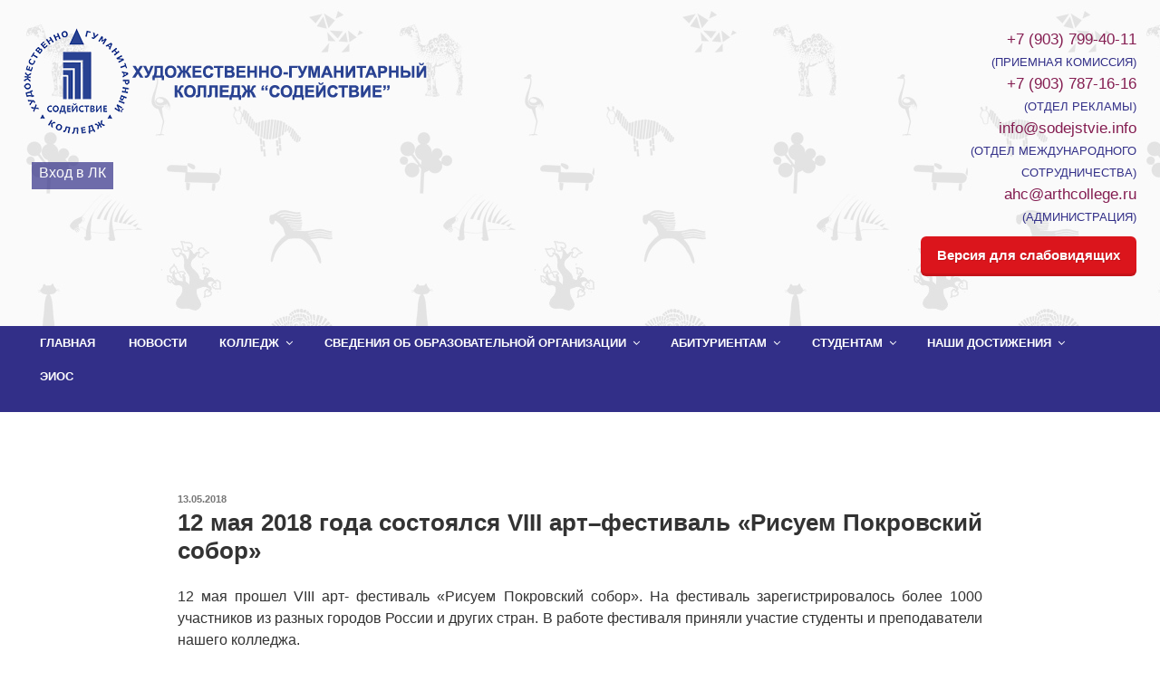

--- FILE ---
content_type: text/html; charset=utf-8
request_url: https://www.google.com/recaptcha/api2/anchor?ar=1&k=6LfmmcEUAAAAAOdhc6KccnYJlyFrcWkOxPaVt71k&co=aHR0cHM6Ly9hcnRoY29sbGVnZS5ydTo0NDM.&hl=en&v=N67nZn4AqZkNcbeMu4prBgzg&size=invisible&anchor-ms=20000&execute-ms=30000&cb=cfbfhofvqtk3
body_size: 48768
content:
<!DOCTYPE HTML><html dir="ltr" lang="en"><head><meta http-equiv="Content-Type" content="text/html; charset=UTF-8">
<meta http-equiv="X-UA-Compatible" content="IE=edge">
<title>reCAPTCHA</title>
<style type="text/css">
/* cyrillic-ext */
@font-face {
  font-family: 'Roboto';
  font-style: normal;
  font-weight: 400;
  font-stretch: 100%;
  src: url(//fonts.gstatic.com/s/roboto/v48/KFO7CnqEu92Fr1ME7kSn66aGLdTylUAMa3GUBHMdazTgWw.woff2) format('woff2');
  unicode-range: U+0460-052F, U+1C80-1C8A, U+20B4, U+2DE0-2DFF, U+A640-A69F, U+FE2E-FE2F;
}
/* cyrillic */
@font-face {
  font-family: 'Roboto';
  font-style: normal;
  font-weight: 400;
  font-stretch: 100%;
  src: url(//fonts.gstatic.com/s/roboto/v48/KFO7CnqEu92Fr1ME7kSn66aGLdTylUAMa3iUBHMdazTgWw.woff2) format('woff2');
  unicode-range: U+0301, U+0400-045F, U+0490-0491, U+04B0-04B1, U+2116;
}
/* greek-ext */
@font-face {
  font-family: 'Roboto';
  font-style: normal;
  font-weight: 400;
  font-stretch: 100%;
  src: url(//fonts.gstatic.com/s/roboto/v48/KFO7CnqEu92Fr1ME7kSn66aGLdTylUAMa3CUBHMdazTgWw.woff2) format('woff2');
  unicode-range: U+1F00-1FFF;
}
/* greek */
@font-face {
  font-family: 'Roboto';
  font-style: normal;
  font-weight: 400;
  font-stretch: 100%;
  src: url(//fonts.gstatic.com/s/roboto/v48/KFO7CnqEu92Fr1ME7kSn66aGLdTylUAMa3-UBHMdazTgWw.woff2) format('woff2');
  unicode-range: U+0370-0377, U+037A-037F, U+0384-038A, U+038C, U+038E-03A1, U+03A3-03FF;
}
/* math */
@font-face {
  font-family: 'Roboto';
  font-style: normal;
  font-weight: 400;
  font-stretch: 100%;
  src: url(//fonts.gstatic.com/s/roboto/v48/KFO7CnqEu92Fr1ME7kSn66aGLdTylUAMawCUBHMdazTgWw.woff2) format('woff2');
  unicode-range: U+0302-0303, U+0305, U+0307-0308, U+0310, U+0312, U+0315, U+031A, U+0326-0327, U+032C, U+032F-0330, U+0332-0333, U+0338, U+033A, U+0346, U+034D, U+0391-03A1, U+03A3-03A9, U+03B1-03C9, U+03D1, U+03D5-03D6, U+03F0-03F1, U+03F4-03F5, U+2016-2017, U+2034-2038, U+203C, U+2040, U+2043, U+2047, U+2050, U+2057, U+205F, U+2070-2071, U+2074-208E, U+2090-209C, U+20D0-20DC, U+20E1, U+20E5-20EF, U+2100-2112, U+2114-2115, U+2117-2121, U+2123-214F, U+2190, U+2192, U+2194-21AE, U+21B0-21E5, U+21F1-21F2, U+21F4-2211, U+2213-2214, U+2216-22FF, U+2308-230B, U+2310, U+2319, U+231C-2321, U+2336-237A, U+237C, U+2395, U+239B-23B7, U+23D0, U+23DC-23E1, U+2474-2475, U+25AF, U+25B3, U+25B7, U+25BD, U+25C1, U+25CA, U+25CC, U+25FB, U+266D-266F, U+27C0-27FF, U+2900-2AFF, U+2B0E-2B11, U+2B30-2B4C, U+2BFE, U+3030, U+FF5B, U+FF5D, U+1D400-1D7FF, U+1EE00-1EEFF;
}
/* symbols */
@font-face {
  font-family: 'Roboto';
  font-style: normal;
  font-weight: 400;
  font-stretch: 100%;
  src: url(//fonts.gstatic.com/s/roboto/v48/KFO7CnqEu92Fr1ME7kSn66aGLdTylUAMaxKUBHMdazTgWw.woff2) format('woff2');
  unicode-range: U+0001-000C, U+000E-001F, U+007F-009F, U+20DD-20E0, U+20E2-20E4, U+2150-218F, U+2190, U+2192, U+2194-2199, U+21AF, U+21E6-21F0, U+21F3, U+2218-2219, U+2299, U+22C4-22C6, U+2300-243F, U+2440-244A, U+2460-24FF, U+25A0-27BF, U+2800-28FF, U+2921-2922, U+2981, U+29BF, U+29EB, U+2B00-2BFF, U+4DC0-4DFF, U+FFF9-FFFB, U+10140-1018E, U+10190-1019C, U+101A0, U+101D0-101FD, U+102E0-102FB, U+10E60-10E7E, U+1D2C0-1D2D3, U+1D2E0-1D37F, U+1F000-1F0FF, U+1F100-1F1AD, U+1F1E6-1F1FF, U+1F30D-1F30F, U+1F315, U+1F31C, U+1F31E, U+1F320-1F32C, U+1F336, U+1F378, U+1F37D, U+1F382, U+1F393-1F39F, U+1F3A7-1F3A8, U+1F3AC-1F3AF, U+1F3C2, U+1F3C4-1F3C6, U+1F3CA-1F3CE, U+1F3D4-1F3E0, U+1F3ED, U+1F3F1-1F3F3, U+1F3F5-1F3F7, U+1F408, U+1F415, U+1F41F, U+1F426, U+1F43F, U+1F441-1F442, U+1F444, U+1F446-1F449, U+1F44C-1F44E, U+1F453, U+1F46A, U+1F47D, U+1F4A3, U+1F4B0, U+1F4B3, U+1F4B9, U+1F4BB, U+1F4BF, U+1F4C8-1F4CB, U+1F4D6, U+1F4DA, U+1F4DF, U+1F4E3-1F4E6, U+1F4EA-1F4ED, U+1F4F7, U+1F4F9-1F4FB, U+1F4FD-1F4FE, U+1F503, U+1F507-1F50B, U+1F50D, U+1F512-1F513, U+1F53E-1F54A, U+1F54F-1F5FA, U+1F610, U+1F650-1F67F, U+1F687, U+1F68D, U+1F691, U+1F694, U+1F698, U+1F6AD, U+1F6B2, U+1F6B9-1F6BA, U+1F6BC, U+1F6C6-1F6CF, U+1F6D3-1F6D7, U+1F6E0-1F6EA, U+1F6F0-1F6F3, U+1F6F7-1F6FC, U+1F700-1F7FF, U+1F800-1F80B, U+1F810-1F847, U+1F850-1F859, U+1F860-1F887, U+1F890-1F8AD, U+1F8B0-1F8BB, U+1F8C0-1F8C1, U+1F900-1F90B, U+1F93B, U+1F946, U+1F984, U+1F996, U+1F9E9, U+1FA00-1FA6F, U+1FA70-1FA7C, U+1FA80-1FA89, U+1FA8F-1FAC6, U+1FACE-1FADC, U+1FADF-1FAE9, U+1FAF0-1FAF8, U+1FB00-1FBFF;
}
/* vietnamese */
@font-face {
  font-family: 'Roboto';
  font-style: normal;
  font-weight: 400;
  font-stretch: 100%;
  src: url(//fonts.gstatic.com/s/roboto/v48/KFO7CnqEu92Fr1ME7kSn66aGLdTylUAMa3OUBHMdazTgWw.woff2) format('woff2');
  unicode-range: U+0102-0103, U+0110-0111, U+0128-0129, U+0168-0169, U+01A0-01A1, U+01AF-01B0, U+0300-0301, U+0303-0304, U+0308-0309, U+0323, U+0329, U+1EA0-1EF9, U+20AB;
}
/* latin-ext */
@font-face {
  font-family: 'Roboto';
  font-style: normal;
  font-weight: 400;
  font-stretch: 100%;
  src: url(//fonts.gstatic.com/s/roboto/v48/KFO7CnqEu92Fr1ME7kSn66aGLdTylUAMa3KUBHMdazTgWw.woff2) format('woff2');
  unicode-range: U+0100-02BA, U+02BD-02C5, U+02C7-02CC, U+02CE-02D7, U+02DD-02FF, U+0304, U+0308, U+0329, U+1D00-1DBF, U+1E00-1E9F, U+1EF2-1EFF, U+2020, U+20A0-20AB, U+20AD-20C0, U+2113, U+2C60-2C7F, U+A720-A7FF;
}
/* latin */
@font-face {
  font-family: 'Roboto';
  font-style: normal;
  font-weight: 400;
  font-stretch: 100%;
  src: url(//fonts.gstatic.com/s/roboto/v48/KFO7CnqEu92Fr1ME7kSn66aGLdTylUAMa3yUBHMdazQ.woff2) format('woff2');
  unicode-range: U+0000-00FF, U+0131, U+0152-0153, U+02BB-02BC, U+02C6, U+02DA, U+02DC, U+0304, U+0308, U+0329, U+2000-206F, U+20AC, U+2122, U+2191, U+2193, U+2212, U+2215, U+FEFF, U+FFFD;
}
/* cyrillic-ext */
@font-face {
  font-family: 'Roboto';
  font-style: normal;
  font-weight: 500;
  font-stretch: 100%;
  src: url(//fonts.gstatic.com/s/roboto/v48/KFO7CnqEu92Fr1ME7kSn66aGLdTylUAMa3GUBHMdazTgWw.woff2) format('woff2');
  unicode-range: U+0460-052F, U+1C80-1C8A, U+20B4, U+2DE0-2DFF, U+A640-A69F, U+FE2E-FE2F;
}
/* cyrillic */
@font-face {
  font-family: 'Roboto';
  font-style: normal;
  font-weight: 500;
  font-stretch: 100%;
  src: url(//fonts.gstatic.com/s/roboto/v48/KFO7CnqEu92Fr1ME7kSn66aGLdTylUAMa3iUBHMdazTgWw.woff2) format('woff2');
  unicode-range: U+0301, U+0400-045F, U+0490-0491, U+04B0-04B1, U+2116;
}
/* greek-ext */
@font-face {
  font-family: 'Roboto';
  font-style: normal;
  font-weight: 500;
  font-stretch: 100%;
  src: url(//fonts.gstatic.com/s/roboto/v48/KFO7CnqEu92Fr1ME7kSn66aGLdTylUAMa3CUBHMdazTgWw.woff2) format('woff2');
  unicode-range: U+1F00-1FFF;
}
/* greek */
@font-face {
  font-family: 'Roboto';
  font-style: normal;
  font-weight: 500;
  font-stretch: 100%;
  src: url(//fonts.gstatic.com/s/roboto/v48/KFO7CnqEu92Fr1ME7kSn66aGLdTylUAMa3-UBHMdazTgWw.woff2) format('woff2');
  unicode-range: U+0370-0377, U+037A-037F, U+0384-038A, U+038C, U+038E-03A1, U+03A3-03FF;
}
/* math */
@font-face {
  font-family: 'Roboto';
  font-style: normal;
  font-weight: 500;
  font-stretch: 100%;
  src: url(//fonts.gstatic.com/s/roboto/v48/KFO7CnqEu92Fr1ME7kSn66aGLdTylUAMawCUBHMdazTgWw.woff2) format('woff2');
  unicode-range: U+0302-0303, U+0305, U+0307-0308, U+0310, U+0312, U+0315, U+031A, U+0326-0327, U+032C, U+032F-0330, U+0332-0333, U+0338, U+033A, U+0346, U+034D, U+0391-03A1, U+03A3-03A9, U+03B1-03C9, U+03D1, U+03D5-03D6, U+03F0-03F1, U+03F4-03F5, U+2016-2017, U+2034-2038, U+203C, U+2040, U+2043, U+2047, U+2050, U+2057, U+205F, U+2070-2071, U+2074-208E, U+2090-209C, U+20D0-20DC, U+20E1, U+20E5-20EF, U+2100-2112, U+2114-2115, U+2117-2121, U+2123-214F, U+2190, U+2192, U+2194-21AE, U+21B0-21E5, U+21F1-21F2, U+21F4-2211, U+2213-2214, U+2216-22FF, U+2308-230B, U+2310, U+2319, U+231C-2321, U+2336-237A, U+237C, U+2395, U+239B-23B7, U+23D0, U+23DC-23E1, U+2474-2475, U+25AF, U+25B3, U+25B7, U+25BD, U+25C1, U+25CA, U+25CC, U+25FB, U+266D-266F, U+27C0-27FF, U+2900-2AFF, U+2B0E-2B11, U+2B30-2B4C, U+2BFE, U+3030, U+FF5B, U+FF5D, U+1D400-1D7FF, U+1EE00-1EEFF;
}
/* symbols */
@font-face {
  font-family: 'Roboto';
  font-style: normal;
  font-weight: 500;
  font-stretch: 100%;
  src: url(//fonts.gstatic.com/s/roboto/v48/KFO7CnqEu92Fr1ME7kSn66aGLdTylUAMaxKUBHMdazTgWw.woff2) format('woff2');
  unicode-range: U+0001-000C, U+000E-001F, U+007F-009F, U+20DD-20E0, U+20E2-20E4, U+2150-218F, U+2190, U+2192, U+2194-2199, U+21AF, U+21E6-21F0, U+21F3, U+2218-2219, U+2299, U+22C4-22C6, U+2300-243F, U+2440-244A, U+2460-24FF, U+25A0-27BF, U+2800-28FF, U+2921-2922, U+2981, U+29BF, U+29EB, U+2B00-2BFF, U+4DC0-4DFF, U+FFF9-FFFB, U+10140-1018E, U+10190-1019C, U+101A0, U+101D0-101FD, U+102E0-102FB, U+10E60-10E7E, U+1D2C0-1D2D3, U+1D2E0-1D37F, U+1F000-1F0FF, U+1F100-1F1AD, U+1F1E6-1F1FF, U+1F30D-1F30F, U+1F315, U+1F31C, U+1F31E, U+1F320-1F32C, U+1F336, U+1F378, U+1F37D, U+1F382, U+1F393-1F39F, U+1F3A7-1F3A8, U+1F3AC-1F3AF, U+1F3C2, U+1F3C4-1F3C6, U+1F3CA-1F3CE, U+1F3D4-1F3E0, U+1F3ED, U+1F3F1-1F3F3, U+1F3F5-1F3F7, U+1F408, U+1F415, U+1F41F, U+1F426, U+1F43F, U+1F441-1F442, U+1F444, U+1F446-1F449, U+1F44C-1F44E, U+1F453, U+1F46A, U+1F47D, U+1F4A3, U+1F4B0, U+1F4B3, U+1F4B9, U+1F4BB, U+1F4BF, U+1F4C8-1F4CB, U+1F4D6, U+1F4DA, U+1F4DF, U+1F4E3-1F4E6, U+1F4EA-1F4ED, U+1F4F7, U+1F4F9-1F4FB, U+1F4FD-1F4FE, U+1F503, U+1F507-1F50B, U+1F50D, U+1F512-1F513, U+1F53E-1F54A, U+1F54F-1F5FA, U+1F610, U+1F650-1F67F, U+1F687, U+1F68D, U+1F691, U+1F694, U+1F698, U+1F6AD, U+1F6B2, U+1F6B9-1F6BA, U+1F6BC, U+1F6C6-1F6CF, U+1F6D3-1F6D7, U+1F6E0-1F6EA, U+1F6F0-1F6F3, U+1F6F7-1F6FC, U+1F700-1F7FF, U+1F800-1F80B, U+1F810-1F847, U+1F850-1F859, U+1F860-1F887, U+1F890-1F8AD, U+1F8B0-1F8BB, U+1F8C0-1F8C1, U+1F900-1F90B, U+1F93B, U+1F946, U+1F984, U+1F996, U+1F9E9, U+1FA00-1FA6F, U+1FA70-1FA7C, U+1FA80-1FA89, U+1FA8F-1FAC6, U+1FACE-1FADC, U+1FADF-1FAE9, U+1FAF0-1FAF8, U+1FB00-1FBFF;
}
/* vietnamese */
@font-face {
  font-family: 'Roboto';
  font-style: normal;
  font-weight: 500;
  font-stretch: 100%;
  src: url(//fonts.gstatic.com/s/roboto/v48/KFO7CnqEu92Fr1ME7kSn66aGLdTylUAMa3OUBHMdazTgWw.woff2) format('woff2');
  unicode-range: U+0102-0103, U+0110-0111, U+0128-0129, U+0168-0169, U+01A0-01A1, U+01AF-01B0, U+0300-0301, U+0303-0304, U+0308-0309, U+0323, U+0329, U+1EA0-1EF9, U+20AB;
}
/* latin-ext */
@font-face {
  font-family: 'Roboto';
  font-style: normal;
  font-weight: 500;
  font-stretch: 100%;
  src: url(//fonts.gstatic.com/s/roboto/v48/KFO7CnqEu92Fr1ME7kSn66aGLdTylUAMa3KUBHMdazTgWw.woff2) format('woff2');
  unicode-range: U+0100-02BA, U+02BD-02C5, U+02C7-02CC, U+02CE-02D7, U+02DD-02FF, U+0304, U+0308, U+0329, U+1D00-1DBF, U+1E00-1E9F, U+1EF2-1EFF, U+2020, U+20A0-20AB, U+20AD-20C0, U+2113, U+2C60-2C7F, U+A720-A7FF;
}
/* latin */
@font-face {
  font-family: 'Roboto';
  font-style: normal;
  font-weight: 500;
  font-stretch: 100%;
  src: url(//fonts.gstatic.com/s/roboto/v48/KFO7CnqEu92Fr1ME7kSn66aGLdTylUAMa3yUBHMdazQ.woff2) format('woff2');
  unicode-range: U+0000-00FF, U+0131, U+0152-0153, U+02BB-02BC, U+02C6, U+02DA, U+02DC, U+0304, U+0308, U+0329, U+2000-206F, U+20AC, U+2122, U+2191, U+2193, U+2212, U+2215, U+FEFF, U+FFFD;
}
/* cyrillic-ext */
@font-face {
  font-family: 'Roboto';
  font-style: normal;
  font-weight: 900;
  font-stretch: 100%;
  src: url(//fonts.gstatic.com/s/roboto/v48/KFO7CnqEu92Fr1ME7kSn66aGLdTylUAMa3GUBHMdazTgWw.woff2) format('woff2');
  unicode-range: U+0460-052F, U+1C80-1C8A, U+20B4, U+2DE0-2DFF, U+A640-A69F, U+FE2E-FE2F;
}
/* cyrillic */
@font-face {
  font-family: 'Roboto';
  font-style: normal;
  font-weight: 900;
  font-stretch: 100%;
  src: url(//fonts.gstatic.com/s/roboto/v48/KFO7CnqEu92Fr1ME7kSn66aGLdTylUAMa3iUBHMdazTgWw.woff2) format('woff2');
  unicode-range: U+0301, U+0400-045F, U+0490-0491, U+04B0-04B1, U+2116;
}
/* greek-ext */
@font-face {
  font-family: 'Roboto';
  font-style: normal;
  font-weight: 900;
  font-stretch: 100%;
  src: url(//fonts.gstatic.com/s/roboto/v48/KFO7CnqEu92Fr1ME7kSn66aGLdTylUAMa3CUBHMdazTgWw.woff2) format('woff2');
  unicode-range: U+1F00-1FFF;
}
/* greek */
@font-face {
  font-family: 'Roboto';
  font-style: normal;
  font-weight: 900;
  font-stretch: 100%;
  src: url(//fonts.gstatic.com/s/roboto/v48/KFO7CnqEu92Fr1ME7kSn66aGLdTylUAMa3-UBHMdazTgWw.woff2) format('woff2');
  unicode-range: U+0370-0377, U+037A-037F, U+0384-038A, U+038C, U+038E-03A1, U+03A3-03FF;
}
/* math */
@font-face {
  font-family: 'Roboto';
  font-style: normal;
  font-weight: 900;
  font-stretch: 100%;
  src: url(//fonts.gstatic.com/s/roboto/v48/KFO7CnqEu92Fr1ME7kSn66aGLdTylUAMawCUBHMdazTgWw.woff2) format('woff2');
  unicode-range: U+0302-0303, U+0305, U+0307-0308, U+0310, U+0312, U+0315, U+031A, U+0326-0327, U+032C, U+032F-0330, U+0332-0333, U+0338, U+033A, U+0346, U+034D, U+0391-03A1, U+03A3-03A9, U+03B1-03C9, U+03D1, U+03D5-03D6, U+03F0-03F1, U+03F4-03F5, U+2016-2017, U+2034-2038, U+203C, U+2040, U+2043, U+2047, U+2050, U+2057, U+205F, U+2070-2071, U+2074-208E, U+2090-209C, U+20D0-20DC, U+20E1, U+20E5-20EF, U+2100-2112, U+2114-2115, U+2117-2121, U+2123-214F, U+2190, U+2192, U+2194-21AE, U+21B0-21E5, U+21F1-21F2, U+21F4-2211, U+2213-2214, U+2216-22FF, U+2308-230B, U+2310, U+2319, U+231C-2321, U+2336-237A, U+237C, U+2395, U+239B-23B7, U+23D0, U+23DC-23E1, U+2474-2475, U+25AF, U+25B3, U+25B7, U+25BD, U+25C1, U+25CA, U+25CC, U+25FB, U+266D-266F, U+27C0-27FF, U+2900-2AFF, U+2B0E-2B11, U+2B30-2B4C, U+2BFE, U+3030, U+FF5B, U+FF5D, U+1D400-1D7FF, U+1EE00-1EEFF;
}
/* symbols */
@font-face {
  font-family: 'Roboto';
  font-style: normal;
  font-weight: 900;
  font-stretch: 100%;
  src: url(//fonts.gstatic.com/s/roboto/v48/KFO7CnqEu92Fr1ME7kSn66aGLdTylUAMaxKUBHMdazTgWw.woff2) format('woff2');
  unicode-range: U+0001-000C, U+000E-001F, U+007F-009F, U+20DD-20E0, U+20E2-20E4, U+2150-218F, U+2190, U+2192, U+2194-2199, U+21AF, U+21E6-21F0, U+21F3, U+2218-2219, U+2299, U+22C4-22C6, U+2300-243F, U+2440-244A, U+2460-24FF, U+25A0-27BF, U+2800-28FF, U+2921-2922, U+2981, U+29BF, U+29EB, U+2B00-2BFF, U+4DC0-4DFF, U+FFF9-FFFB, U+10140-1018E, U+10190-1019C, U+101A0, U+101D0-101FD, U+102E0-102FB, U+10E60-10E7E, U+1D2C0-1D2D3, U+1D2E0-1D37F, U+1F000-1F0FF, U+1F100-1F1AD, U+1F1E6-1F1FF, U+1F30D-1F30F, U+1F315, U+1F31C, U+1F31E, U+1F320-1F32C, U+1F336, U+1F378, U+1F37D, U+1F382, U+1F393-1F39F, U+1F3A7-1F3A8, U+1F3AC-1F3AF, U+1F3C2, U+1F3C4-1F3C6, U+1F3CA-1F3CE, U+1F3D4-1F3E0, U+1F3ED, U+1F3F1-1F3F3, U+1F3F5-1F3F7, U+1F408, U+1F415, U+1F41F, U+1F426, U+1F43F, U+1F441-1F442, U+1F444, U+1F446-1F449, U+1F44C-1F44E, U+1F453, U+1F46A, U+1F47D, U+1F4A3, U+1F4B0, U+1F4B3, U+1F4B9, U+1F4BB, U+1F4BF, U+1F4C8-1F4CB, U+1F4D6, U+1F4DA, U+1F4DF, U+1F4E3-1F4E6, U+1F4EA-1F4ED, U+1F4F7, U+1F4F9-1F4FB, U+1F4FD-1F4FE, U+1F503, U+1F507-1F50B, U+1F50D, U+1F512-1F513, U+1F53E-1F54A, U+1F54F-1F5FA, U+1F610, U+1F650-1F67F, U+1F687, U+1F68D, U+1F691, U+1F694, U+1F698, U+1F6AD, U+1F6B2, U+1F6B9-1F6BA, U+1F6BC, U+1F6C6-1F6CF, U+1F6D3-1F6D7, U+1F6E0-1F6EA, U+1F6F0-1F6F3, U+1F6F7-1F6FC, U+1F700-1F7FF, U+1F800-1F80B, U+1F810-1F847, U+1F850-1F859, U+1F860-1F887, U+1F890-1F8AD, U+1F8B0-1F8BB, U+1F8C0-1F8C1, U+1F900-1F90B, U+1F93B, U+1F946, U+1F984, U+1F996, U+1F9E9, U+1FA00-1FA6F, U+1FA70-1FA7C, U+1FA80-1FA89, U+1FA8F-1FAC6, U+1FACE-1FADC, U+1FADF-1FAE9, U+1FAF0-1FAF8, U+1FB00-1FBFF;
}
/* vietnamese */
@font-face {
  font-family: 'Roboto';
  font-style: normal;
  font-weight: 900;
  font-stretch: 100%;
  src: url(//fonts.gstatic.com/s/roboto/v48/KFO7CnqEu92Fr1ME7kSn66aGLdTylUAMa3OUBHMdazTgWw.woff2) format('woff2');
  unicode-range: U+0102-0103, U+0110-0111, U+0128-0129, U+0168-0169, U+01A0-01A1, U+01AF-01B0, U+0300-0301, U+0303-0304, U+0308-0309, U+0323, U+0329, U+1EA0-1EF9, U+20AB;
}
/* latin-ext */
@font-face {
  font-family: 'Roboto';
  font-style: normal;
  font-weight: 900;
  font-stretch: 100%;
  src: url(//fonts.gstatic.com/s/roboto/v48/KFO7CnqEu92Fr1ME7kSn66aGLdTylUAMa3KUBHMdazTgWw.woff2) format('woff2');
  unicode-range: U+0100-02BA, U+02BD-02C5, U+02C7-02CC, U+02CE-02D7, U+02DD-02FF, U+0304, U+0308, U+0329, U+1D00-1DBF, U+1E00-1E9F, U+1EF2-1EFF, U+2020, U+20A0-20AB, U+20AD-20C0, U+2113, U+2C60-2C7F, U+A720-A7FF;
}
/* latin */
@font-face {
  font-family: 'Roboto';
  font-style: normal;
  font-weight: 900;
  font-stretch: 100%;
  src: url(//fonts.gstatic.com/s/roboto/v48/KFO7CnqEu92Fr1ME7kSn66aGLdTylUAMa3yUBHMdazQ.woff2) format('woff2');
  unicode-range: U+0000-00FF, U+0131, U+0152-0153, U+02BB-02BC, U+02C6, U+02DA, U+02DC, U+0304, U+0308, U+0329, U+2000-206F, U+20AC, U+2122, U+2191, U+2193, U+2212, U+2215, U+FEFF, U+FFFD;
}

</style>
<link rel="stylesheet" type="text/css" href="https://www.gstatic.com/recaptcha/releases/N67nZn4AqZkNcbeMu4prBgzg/styles__ltr.css">
<script nonce="Xb-9rzjTFE6xmk_KpltPJA" type="text/javascript">window['__recaptcha_api'] = 'https://www.google.com/recaptcha/api2/';</script>
<script type="text/javascript" src="https://www.gstatic.com/recaptcha/releases/N67nZn4AqZkNcbeMu4prBgzg/recaptcha__en.js" nonce="Xb-9rzjTFE6xmk_KpltPJA">
      
    </script></head>
<body><div id="rc-anchor-alert" class="rc-anchor-alert"></div>
<input type="hidden" id="recaptcha-token" value="[base64]">
<script type="text/javascript" nonce="Xb-9rzjTFE6xmk_KpltPJA">
      recaptcha.anchor.Main.init("[\x22ainput\x22,[\x22bgdata\x22,\x22\x22,\[base64]/[base64]/MjU1Ong/[base64]/[base64]/[base64]/[base64]/[base64]/[base64]/[base64]/[base64]/[base64]/[base64]/[base64]/[base64]/[base64]/[base64]/[base64]\\u003d\x22,\[base64]\x22,\x22HnFSBsONGMKQXMK/wrxawpdLScOmC2B/woXCmcOnwqXDojhccX3CmxFDOsKJU3nCj1fDiVTCuMK8XcO8w4/CjcOlZ8O/e3nCssOWwrRKw4QIaMOFwoXDuDXCjMKdcAFwwo4Bwr3CogzDrijCnjEfwrN1Aw/CrcOdwoDDtMKeQsOywqbCth/[base64]/CvQRseAPDknBkwrNKwofDr2cmw5QUG8KLTl4LNcOXw4QFwphMWi1OGMO/w7EfWMK9QcKlZcO4VxnCpsOtw5B6w6zDnsO9w7/[base64]/w7HDv8O4csO0McOQIVMqw7/DqsKDWVVNd8KAwqEFwqXDvyDDoUXDocKSwoI6ZBcBXWo5wrVyw4Iow41jw6JcPFsSMVTCrRszwr1Zwpdjw4DCv8OHw6TDgyrCu8KwKSzDmDjDvsK5wppowrASXzLCvcKrBAx2dVxuBATDm05Ow7nDkcOXA8OKScK0eSYxw4sGwp/DucOcwrtYDsOBwrNcZcONw6saw5cALBsnw57CsMO8wq3CtMKdfsOvw5kewpnDusO+wodhwpwVwojDkU4dXgjDkMKUUMKfw5tNR8OTSsK7WgnDmsOkC2U+wovCn8KHecKtG0/Dnx/[base64]/ChU4LwopUw5QbUnh/w4o7PMOyWMKJAgBMJGBTw6HDksKNEW3Djh4ocS/CiyBqasKjCMKZw4w3ZWdDw4Avw6rCrxnCgMKYwoB0dFfDncKKa3LDnTo1w61AJAheIBxzwoXDqcO9w53CoMK6w6rDtWvCnEVwOMOfwqVHYMK9CWXCnkt9wr/ChsKPwpnDl8Oww7/DtgDCvi3DksOAwr0HwqzCgsOFV3tzcMKCw5/CkETDoQ7CoijCmcKOEzlsNBoIaUxEw6ENw79/wpTCrcKJwqVCw7DDsmbCqFfDvSwGHcK7LDxXCsKNJMKFwrvDjsKuW3Fww5LDi8K3wpRuw4fDpcK+fznDscKOTxbDtDkJwpE9csKbU3Buw5MMwrAGwpDDnT/Cnzsow6rDusK/w4xHR8OwwqXDrsKuwo7DkWHCgQx7aj3Ci8OIfQ0dwptAwql3wq7Dgi8GZcKRUFlCO1XCgMOWwrjDumcTw4wkLRs7Pjd/woVjCCghw71Ww6k3XB9EwpfDg8Ksw67DmMKowotpSsOTwpzCh8KFHj7Ds33CjsOBRsO5ZsKUwrXDkMKYdlhbd1/[base64]/[base64]/DskXDqDU9w65zNcKBScK3VGXDjsKmwoA8K8KvUT8NQMKwwrxXw7/CsnHDrMOkw54EJHwyw68AZ1Rqw7NTUcOcLEHDkMKFUUDCpsKWC8KNNjPCqiHCgMOfw4DCocK/IQd/w6FxwptPI3NhF8OrOMKxwoDDhcORIm3Dv8OtwrwvwpAfw7B3wqXCsMKPZsOew6zDkU/Dqk3Cr8KcDsKMGGc0w4DDt8KbwojCoyhIw4zCjsKMw4cBPsOuHcOYAsORfR5eccOpw73CgW0aaMOgb1U/AxfCiV7CqMKiPHIww5DDnGsnwoxAaXDDu30ww4rDgSLCrws2XnkRwq/CoU4nRsKrwrMiwqzDixsEw5vCvQZTasOtX8OMRMOKAMKAckDDg3JHw4fCgmfCng0xGMKIw5kjw4/DusO/QMKPWHjDssK3dcK6WMO5w57DlsK8aQtxYMKqw5XDonzDiGRTwpEZcsKQwrvCqcOWJQQrXcO7w4zCqHg6d8KHw5/[base64]/Dqx0zw4HDrz5Lwr8/YV7ClU7CmkXCpsOcS8ORKcOfGsOQcxxRLnQswrhTQMKdw7nCikcgw5kkw6fDmcOWSsKiw5tbw5/CgwrCvhI6FkTDoVbCsT8Vw7J9wqx8VnzCjMOWw43CksKsw6Ukw5rDkMOgw6xnwqciQMKjMcOgHMO+WsO0w5DDu8Otw6vDmsOOKlAicxtYw63CscKiB3PDkn16CMOjG8OPw73CtcKIIcOUQcKuwoLDlMO0wrrDucOBCyoAw6Zlwro/GMOXB8OTYcOKw55nOsKuXn/ColHDlsKgwpoiaHTCqRXDgMKeOMOkVsODEcO6w5ZaAMKtTT86XTLDj2XDhcKaw5R9EWvDpThtZR1lSzIAOsO9wqLCrsO5SMOxanswVWHCisOvO8OPJMOfwr8DZcKvwotdC8KFw4oMa1gXPmlef1Q6UcOPKXzCmXrChwY+w6Jzwp/[base64]/CuAxLwqLDjcOewp82QMOLwqpRfMKtEAvChMK3DyrDghfClArClgTDhsOPw607wpPDsBZAQTIaw57DgU3Diz5AI2U0VsOMFsKKNXXCh8OjBXQycTjCj1nDnsOswrl3wqrCi8Omwpdew5Bqw5TDjg/Do8KZF1rCjgHDrmgQw6jDuMKfw7lAYsKiw5XDmVw8w6TCmMKpwr0Kw5DDtWhDCsOhfyDDmcK3MsO7w7wYw7RuBV/Dr8OZOgPCsDxTwowXFcOvwoLDnCDCgcKDwp9OwrnDlycpw483wqHCpDPDhAfDj8KXw43CnzjDgsKRwo/Cj8O5wqAUwrLCtzcRCUdPwqlXWcKBYsK8OsKTwrBjSA7CpWXCqw7Ds8KJdErDqMK/wr7CqiMEwr/CusOnB2/CtGhOTcKiTS3DtnQeOW55NMK8Omc9GXvDo3jCtnrDlcKMwqDDksOoOsKdFUvCscOwV0xNQcKRw7QpRUbDkScfUcKkw57DlcORbcOMw53CpHzDmcK3wroawobCuiLDr8OOwpcfwq1ew5zDp8KjJsKfw4x/woLDumvDhhpIw4vDtQPClzXDjsO5CcO4QsKqBnxGwopPwplzwqLCrxZRRyAfwppTMsK5PmgowpvCm1lfGjfDq8KzXsKxwrocw4XCj8O7KMOVw6TDtsOJex/DlsKkWMOGw4HDqGx0wps/w7rDjcKrO3YFwqTCvmdKw5TCmkbCn1N6bVjCm8ORw7bCvQwOw57DnMKwd1xvw7/CtnAJwrPDok4Kw57DhMKGL8KdwpcQw4syAsOuMjbCr8O+UcKiOXHDhXUVFkJ/Z1vDsk89BC3Di8KeLw06woVJwrEWXGEYFsK2wrLChFLCjMOkQSbCoMKkCmkNwoluwrV3XMKUPMOiwrs5wrvCtsOFw7Y/wqZswpMbAT7Dg2/CosKFDk5xwrrCjAHCmcOZwrwJMcOpw6TCsHEnVMOFPRPCjsO3V8O4w5YPw5VVwphew60KJcOfayspwqUyw4XCkcODSigDw7/[base64]/CnRrDtxrCn8Oew6rDoGvCl0TDhcOewoDDpMKyTMOwwroyAUwGU0PCo3LClzlVw67DnsOsWF9kHsKGw5bCoX3Clj5cwpfDpWp2UcKdAF/CsiPCiMOAJMObIWnDusOgcsKVJMKmw4TDjz83AhvCrWA5wqhSwobDo8KpSsKWP8KoHMO6w5nDvMOZwrBYw6MQw7LDoWbCkDQIZG9fw4Qcw7vCvTtBfFohSBlswoElV1kOKcO3wofDnhDCkABWDsOuw5pSw6Emwp/DnsOQwpcRCmjDi8K/CXDCuRsOwppywrPCgsKCecOtwrVswp7CiRkQBcOXwpvDoGHDiEfDucK2w5AWwq91KlYdwrjDqcKnw53CiRJyw4/Dq8K+woF/dWVFwrHDmRvCkj9Lw6DDkQ7DpStCw6zDrTLCiEcjw7/CuD3Du8OPKMK3csO8wqzDsjXCkcO9AsKNcF5Bwq7DsUTCj8KIwpPDmcKfRcOpwpbDvVlJCsK1w6vDkcKtf8KKw7LCgcO/[base64]/SSTDqcKfVcOmwr1XY8ORw4bCmsKkfADCj8ODwrtvw7nCh8O8aFsILcKNw5bCucKxwqtlC19gSQd1wpDDq8K2woTDuMOAUsKjAMKZwr/DpcOICzVrwro+w5hTUUkIw6DCpjjChwZNdMKiw5NIOgolwrbCpMKvKV/DrUwgemBARsOiP8KFwq3DtcK0w7MeK8KRwojDjMKdw6luIUhyGsKpw6UyBcKSOALComDDn18xXcOjw5zDjnwyQUguwq/DvEcuwrbCmXEdRCYzBsOqBHdXw5bDtnjCjMK9JMK/wpnCtz5KwothYW4cUSzDu8Oxw5JdwqvDiMOCIwsRRMKdLSLCiWrDvcKpe1t2NFHCm8KkCTdZWwsvw5MTw7/DlxHDqcOEPMKjQ0/Dm8KaPTnDrsKuOTYLwo/CoVLDhsOsw57DosKTw5EFw47ClMKMfxHDhAvDsno6w5wywobCumpFw7PDnmTDiRtCwpHCihw9GcOrw7zCqRrDnSdSwpAbw7PCq8K8w5JlAiBqIcKpX8KXEsKKw6BBw43CicOsw7peLlw/SsKPWSpNZiM0wp7Dkm/CkWNLbgUVw4zCgyFKw73ClERfw6fDnBfDmsKOIcK4XlENw77Cn8K9wqPCkMOew6LDpMKywrvDnsKHwoPCkkvDj2sVw4B0wozCkH/DvcK+LWozUz0qw7xfNFw+wpQZJcK2I29KCDfCqcKpw7DDtsKGwqt3wrZFwrpkcmzDtmXClsKtCjJHwqYPRcKCXsKdwqsfSMKKwo0yw7NzD2EQw4s/[base64]/CgsO2w4LCuEjClMO5Z8OHwrwWwrIEfMKIwohVwoDCuMK5QMKpwpBtw6tVOsKWY8K2w7oVcMKqD8OMw4oJwpVzCHNCexQuc8KiwqXDrQLCk0w/CT3DmcKCwq3DiMOywqvDhsKMITsRw44/JMOvCUXDssKpw49Qw7PCnMOkDMOUwr7CgHkTwpXCmsOzw4FBBxd3wqzDhsK9Yw4+H0jDgsOAw43DlhZQasKpwpDDp8OmwpTCpMKHPyXDtmbDsMOEM8Oyw75pKGAMVDbDp25UwrfDm1R/LMOtwojCgcOPUyQEwponwo/DiwnDqHAMwrQXXcOmDxFmwpDDtV7CkARBfWbCmwFvSMK0bMOXwobDq2k5wo9PasOnw4HDpsK7NsKXw7HDl8KZw6oUw6c8FMKzwo/DsMOfRFxtOMOaMcKWYMO2w7x5dGt1w5Mjw5sYaiYcHQHDmGNbI8Kra10HUAcHw6hbA8K1w6LCnMOmCD0Pwpdje8KhXsO8wqk7ZnPCtUcZdcK9UQnDlcO/S8KRwqADDcKSw6/DvGAAw68Nw5BYTMK3YAbCnMKVRMO/wp3DkMKTwqBlejzDg3XDhmgtwrIyw5TCs8KOXUvDhsOvFGvDkMOeSsK+eSDCkB58w6BFwqnDvzQFP8OtHQAFwrAFdcKiwpPClkPCkR7DkyHCgcO/wrrDjcKDB8OQcVlewoRNYW52TcOhe0rCoMKHKsKUw48ZAn3DsCUDY1zDn8KWwrcqF8KxSxwKw7RxwrxRwrY3w4fDi33CjcKuIk9vQsO2QcObYsKwTk5xwoLDkVMMw5FgZwTCicO/[base64]/CgFnDk8OHw5Zddhh/wpx8w77ChmZTw5vCh2ghTirDj8KkLSFew5dawrwbw7DCgQwjwqnDsMK/YSIbAUp6wqEZwovDnVUwDcOcDzslw4HCusOJQcOzGWbCicO3BMKJwpTDsMOkTThWfQgPw5jDpU4gwoLCgcKowr/CmcOINRrDukt+XXYWw63DlMKqcDNewofCvsKJfXkeYsKIDRVcw6IcwqtVP8Ohw6BtwqXCmRvCncOKEsOKE2glBEQOScOAw5goYsOTwpMpwogmRUAqwpzDqmlxwpTDtU7DgMKQBcObwpRpeMK8G8OwQcOnw7LDl2w9wrTCocO3w7oDw5/Dj8KKw6PCpUHCicOIw6oiPBHDisOWZEJmD8KCw5Ydw7glJQBAw441wrFSUhLDhAsDEsONCsKxccKYwoA/w74Iwo7DpEBGUmXDkwcNw6JdID9PGsKbw6/[base64]/[base64]/ChhwYAVDDtgnDp3vCuHDDmiFMNyZZI2rCjg8hHWNlw45mVMOvYns/RV3Dn0tNwod1bMOvc8O9XmpHesOOwobCjWdteMOJUcOWYcOEw4o6w6Z3w6nCg2ckwqBlwpLDjDvCicOkM1TCpismw5zCvsO/w5JOw7V1w6F7EcKqwo4Uw4PDoVrDv1MRWhlHwpTCjMKvZsOxR8KPZsOSw7TCh0zCqlbCqsK0eXkob0nCvGFaM8O9JwMTIsKPSsKEUmc/BzNdWcKUw6gGw74rw73Dm8O2Y8KbwpVAwpnDhkNYwqZiScK9w70zX1huw4MQFcK7wqVBDcKhwoPDncOzw6Upw7g6w51kf2ZCHsOywqUhFcKLwp7DvMOYw7FeJ8O8NhsXwoU+Q8KkwqvDri5ywrTDgDsdw54fwrHDuMOYwofCr8Kuw53Dp1Zxw5rCgzw2dy/Cm8Ktw5FkE15EMGrChV/CjGxmwoBxwrbDl14ewprCqCrCpnvCkcKMOAjDoW7DtSgiJDPCksK/[base64]/CvQIwIBlxwoTDqcO2DsKEUAsIw7vDqsKdw6bChcKvwoV2wr/[base64]/DtcOqw7PCg8KlwpE4w51dTcKWAQTDpMK1w6UywrfCn3XCgXURw4vDgFZdfsKyw5jDtEFBwrs0O8KLw7d/JgtbfB5cTMK8Z3MSfcOvwpIoX3Nvw69/wqLDmMKGNcO6w4LDhwLDmsK9NMKewrJRQMKWw5kBwrlWYcOaesOSEmnComvCiV3CscOPO8OLwqpGJ8KEw4MvZcOZBcOrWCrDrMOKIT7CoSHCssKHYRPDhRFAwppewpXDnsOyI0bDn8K/w5lYw57Cp3XDmTzCmMO5AEkfDsK/SsOgw7bCucOVUsOwKyloAQVDwofCh1fCqcO0wp/CjsO5acKFCDfClR1ywq/[base64]/CucKMFsOyO0zDl8OpFMO7wrPDkhQVwrDCjsOiSsOfesOvwo7CnjNNZyHDjB/[base64]/DpSfCsMK+XndPK2jDqx/Dow5+YXgnwrnDmjYDdsK6G8KTJCjDkMO3w7jDhz/DjsOoNFbDrMKgwqtKw5owX2ZKfG3Cr8KpEcOEZDlqKsO4w4Nrwo/DoArDo2c6wpzCksOJAsOVN1rDjRdew6BwwpbDpsKkfEXCn3tVFsO9wr3DssO9bcODw7LCun3DvQtRd8KxdAdRYsKLf8KYwrAcw48BwrbCsMKDw77CsVg8wp/CnH9HZMOewqI0L8K8OVwPX8OPwprDp8OKw5HCp1DCtcKcwqPDo3XDi1HDkh/DqcOwCFLDoz7Cu1fDrQFDwqxxw4tGwpbDk2wBwoHDpidaw7XDoxLCu0jCnwHDn8Kfw4Zrw5/DoMKOHjDCuCnDhxF7UXPDosOVw6vCjsO+PMOewqt9wrLCnh4fw5/[base64]/[base64]/DsMOzRxlaLMKdw4vCoDZaw77DosKtw5vCqn8YV8O0QwMGNi1cw78jQwhFRMKAw6pkG05LfErDkcKjw5bCi8KEw69jYTw4wojCngrCgwLCg8O/wqE6UsOVRnp5w71oY8KUw5kuRcK9w5c/[base64]/DsMK5GQnCk1HCtU89eMKNw61ywoTDrHZ6SDkUNXl/wptdGmtqDcOHaUkwGlDCmsKTEMORwpjClsOWwpfDoCkTaMKQwqLDuE4ZZsO6woAAOXTDkzZQVRgvw7fDj8OdwrHDs3bCszMaKsK1TnI9wpLDjmdlwq3Cpj/Cr3BdwqHCryMwDgXDtVhEwojDpl3Cj8KBwqgsDcKUwqNiD3vDvnjDjX9XacKYw5Yte8OVHwkuHhtUNU/[base64]/[base64]/CvU7DjMKdw6/[base64]/DkAnDrMK1SUDDhcKxPm06VcK6dhZLeMOKNAnDm8Kdw6k4w5LCjsK9wpszwrEAwo/[base64]/DuMOdYsKNDMOnSUYvwqh6w6kBw7TDl1IeGDHDlgZpMGJdw7lDCjFzwq1UcRLDuMKiHRkfMk0yw5/Cvh9KdMK/w6sQw5HDrMOzCFQ3w4/[base64]/DpcKJOFVbRMO4w6fChVHCv8KQw5bClgXCsAEMw73DhsKPCMK0w5TCocOkw5XCgljDqyIqOcOANWTClEbDtWIJIMK7dDVHw59TDzl7NMOZwobCp8KnIsOpw7vDhgcpwpQaw7/CkxPCq8KZw5l8wrbCuAnCiRDCi19yK8K7fF/CkArDsxTCscO3wrssw5LCm8OuFgnDsjZow7sfXcKXOBXDvgkNGFrDjcOuAEl0wrQ1w4x1wqRSwoM1ccO1OcOGw7oOwq8JCsKsL8KFwrYTw6TCp1pDwqFywpPDhMKaw5/Cng46w6vCpsOnJcKPw6XCu8ORw7M6RAQCAcOQVcOQKRc+wqsYA8K0w7XDsAkvKgDCm8O5wph7KcKiRVfDs8KZAhYpw659w4XDnhXCj1ZIE07Ch8K7LcKywpgBN1R+ASUZYsKvw79jOcOCKsOZRSZMw7vDlcKCwqArG2bCtkvCocKqMDR/RsKrHBvCgXPCrGdqRA40w7LCssKWwpfCkyPCoMOqwogKOMK/w6LDi2fClMKNdMKcw4AEK8KawrDDpQ7CohLCjMKqwpHCgB/DqsK/T8Ohw6XCp2A3FMKWwqd+ccOGVGxaU8KuwqkjwoJlwr7DjiQCw4XDhExmM1kmLMKyIAkeGHjCo11UYgJSOHcmZSPChD3DvxPCoW7CtcK8Lh/DiSTCsEJPw5TDlAAMwpltwpPDu1/DlntWf0zCoFAuwovDuWTDoMO6ZmPDoTRJwrZmaEjCkMKow7tYw5rCoAAtCgNKwrECTcONM1bCmMOLw6IVWMKQR8K5w7gmwp5Iwr9mw4bCoMKDTB/[base64]/Dp8O7wq7CqcOIHcKKOmx9LCHChcOjw4vCtzZWWA5yBcOeZzQCwrLDhRLDlsObw4LDg8K6w77DvD/[base64]/w5Mubhkpw7YbUsOmw6cFwrvCsMO2w6cuworDjsO6Z8OqDsKaQcK6w7HDo8OLw7ofTQpHV1IfDsK0w7bDoMOqwqjCnsOuwpFuwq4UO044awzCvgxVw6ciN8ODwp7DmivDoMK8cA/CicK1wpfCp8KWKcO7w7zDtsOjw5XClk3DjUAtwoHCnMO0wp8lwrByw6fDqMKPw5RlDsK/PsOcVsOjwpLDjFU/[base64]/Cj8KnOsKNcMONw4vCslQgwq3DhhDDqcKTa0DCgGwpHcOSf8OMwqvCiSVVZsKEb8O9wqRUDsOUTx4gcy7DlFovw4LDi8KYw4Zawpg3PFJDBh/CnhPDi8Knw441BlNdwrDDgAzDoUFwXQUfQMO2wp1TLU90G8OYw6bDgsOGCcKLw75mPXwGF8Kvw7QqGMOiw7nDjsOWNcOWLzMhwq/DtHTDlsOJCQrCicOFfEEuw5zDl1PDv2nDvWAbwrtPwoMIw4lfwrrCqCrCsi3Ciyxww7oyw4Quw4/DjsK5woXCscObHHnDjcOxazYswqp1wpNhwoB0w4kWKFFiw4/DqsOpw4DCisKTwr9TaHBewqVxWAjClMOWwq/DvMKCwocLw7MJBxJkJik3S1NWw4xgwqjCncKQwqrCgw3DiMKcw7rDnz9Jw4N0wph8w7TCi3nDmcKtwrnCpMO2w5HDohoraMO8UMK+w59UJMKIwpjDjMOBFsOxV8KRwobCj3w5w515w5PDvcKpBsOBF1/CgcO3wo1hw7XDgMK6w73DumUGw53DisO7wogHwpvCmkxIw5NvHcOvwqDDiMKjFTfDl8OKwq1Ma8O/YcO9wrPDiUTDjyU8wq3DnX5cw51UDsKYwo0xOcKUTMOrLUlkw4RLRcOrYsK0ccKpJMKXdMKvdxZrwq9OwprCn8OkwqvCgsKGL8OYSsK+YMKFwqHDiyEdEsOnGsK+DcOswqZDw6rDjVvCoSkYwrMoa0rDjXN4YXnCgcKvw7sBwoEqDcO6asKzw6/CqcKTKhzChsO9acO3cyoaDMKTaiFkFsO3w7VTw5zDhAjDkizDvwIxIF8ITsOSwrvDhcKBT3LDl8KtOcOlN8O+wofDmRQvWS9HwojCm8OfwpMcw6XDkErCqz7DhF8+wqHCtGPDuzbCrm8/[base64]/Dp1woG0TDmMKcwpHDssKKfx/DtMKDwpcON8KFwqXDsMOOw6DDtMKseMOgw4pNw4cMw6bDicKSwrbCu8OKwqXDjMOUwrXCnERkKgPCjMOTGsKiKlA0woN9wqfDhMK2w4fDhwLCscKdwoXDkThNMhBVKU/Cj3DDgMOdw5s8wooAPcKMwoXCn8OGw4Yjw6N9wp4mwrF2woxhD8OYKMKfEcOcccKtw5cpPMOIT8Otwo/DpADCtsONJ17CrsOkw5lIwolOG1YDTzPCmzlvwoLCtsKRIVwzwrnCnS7DtCoIc8KXRl5EfiUyHsKGX1dOEMOGMMO2el/Dg8O4NHfDlsKLw4lja1rDoMO/wqbDoFHCtUbDtGkOw7LCosK3cMOlWcK+X0jDmcOIJMOrwr/CmTLCiT9Zw7jClsK9w4PCh0vDqgPCnMOwDcKbX25WLMOVw6nDoMKaw58Zw73DuMOgVsO2w7BiwqQUfwfDqcKdw5QUWhV3wpB+DwHCuQrCtx/Dnj0Fw71XfsKCwqXCrBQUw7xhDVbCtHjCvMKgAG0jw78XUsKKwoIzB8Kuw44TRnLCv0/DkUR8wrPDvsO4w6g/woV0KR/[base64]/F8OIK1o+wqttRFs+TBLCn1hnw7jDpyljwo1GOR9URsOuCMOTwrwFQ8KQVAMww64dMsOtw6ENNcOgw5t8w6kSKhjCsMO+w7pzEcKqw5RwHsOOSQTDgHjCoFfDhwLCojLDjBY6fcKgL8K5w7ZaPjgnQ8K8wpjCimsGY8Kcwrg2B8KmasODwrppw6Arw7EXw6/DkWbCncKlTsORGsOaIgHDjcO2wqNxMzHDrnRYwpB6w4DCuCwGw6gEHGlINGvCsQItXcKDCsK2w4tebcOlwqLDg8OCwq50JjLCjcOPw5/Cl8KQBMKEGTBwNjcuwrIfw5gvw6BcwrnClR7ChMK/w4www7xUEMOKKS3DqTl0wprChcOywqvCowXCsXwUXsKZf8KYJMONZcKxDErCjCMQIXEaZGHDtj8DwpDCt8OIeMOiw6wVZMOFI8KgDcKESWdvRmYQHAfDlVE+wpZ2w6PDmnt0asKjw4/DiMKRG8K3wo5uBUpWPMOgwo3CkU7DuzTCucONaUt8wpITwpk2VsKydxDCk8ORw7bClyTCt19xw6TDk0bDgBLCnwYSwr7DsMO+w7gJw7cXRcKOHUzCjsKtFsOHwpLDrzQ+wo/Dr8KxDmc2XcKyGFwMZsO7SVPCgsKNw7vDul9eFjddw53CusOqwpddwrfDnAnDsyg9wq/[base64]/CgcOIM8KDWS3CillyWMKzesKVwojCnEdqdMONwoHCoMKjw7rDlSJXw5dWCsO7w58yAWHDjTNSEmJdw7NRwrpGV8KLCGRoMsKOLhbDqQxmf8OIw7Bzw53CkMOsbsKHw67DrsKUwokXI2/[base64]/CuxvCssOrPSwBwo/CkMOuwrPCujFUw5YSwqTDrgrDswoOwofCkcO+CcOnCcKsw5ptK8KTwrg7wobCgcKxRxsAJsOUKcK3w43DjHQJw5QqwpTCh2/Dhg9KVcK2wqEGwoAwJHXDusOkDnnDu30PV8KCFGXDu3zCtyfDhgtJGsKJK8Kvw5DDv8K6w4XDk8KxRsKCw4/CjULDiW/DsCVhwo90w49mwo1xGsKQwovDssKRBMKswp/[base64]/[base64]/DlcKRYsKeYSE/IMKawqJlwrXDgh7DscOvYsOzVQ7DkMKISMK6w5gIUCkELltsYMOvYWHCrMOvUsOuw4bDnsKwGcOAw5ogw5XCs8KDw5Znw7M3BMOdEgBDwr5MH8Ohw4x3wqIOw6vDpMKCwr/DjyzCsMKjFsKDCHgmbVJLGcOtHMOlwolSworDvsOVwqbCncKswovCqH16AUkgQnZOeQg+w4PDkMK2VcOIYz/CvX7Di8OZwr/CoELDvcK1wqxWDhjDn15EwqdlD8Khw40Hwqx2E0jCp8KBUcOCwqR3OGlBw4nCtcKVHADCgcKmw4nDg1bDrsKlBmI3w61Iw50ac8OLwqx5QVzCgR5Tw7YbZ8O9e3XDohzCpC7CrwZFB8KDG8KNf8K1fsOabcO/w44MOillOzjCgMOzZzDDpsKjw5jDpQrCjMOqw7h4TwPDq13CtFF+wok3ecKEYMO3wr5jDH0fSMO/[base64]/CiMOaWyzDoMK+wpvClW3DkgdAw5bCksKaE8KMwpbCjsO0w4tdwoVIc8OGEsKgC8OkwoLCg8KPw6/DiUTCizTDtcOpYMKdw6/DrMKnUMOgwq4LfjLDiBXDv0NvwpvCgFVEwqTDosOoEMOycsKQBQ3DjzfCtcO7S8KIwpZ5w5jDtMKmwqbDgEgwRcODU1rCgXPDjEbCiETCuVQNwqZAAsKvwovDr8KKwohwIlfCiVtqJXjDsMK9TcKiJ2hIwo4bBcK7esODwo/Dj8O4CBHDhsKcworDtDIwwpTCicO7OMOqe8OTGAbCisO9M8OTbSkiw4sQwrnCs8OwJMOcGsKawo/CrQvCtFAaw5TDtzTDlQ9BwrrCpy4Ow5RwXmJAw7MNw78KC1HDkUrCsMO4w73Dp27CmsO8b8OyWWdHKcKhFMOzwqnDrULCpcOTBcKoNA/[base64]/CoX7Dm8KiXnY0wo/DkmcPN8KzwqrDm8KUXsOQPMOpwr/DkUBZA1fDi0bDrsOSwr7DkFXCisOXATjCnMKiw6klV1fCqmrDqjDDqSjCpA8hw6/DiWJEbyU5fsKxTzoAWSjDjsOWQnYrQ8OKC8Opwoscw7BDfMKLZTUawojCs8KIaibDncKsA8KIw657wpk6XzN5woXDqSXDpAp6wqlaw6s8G8KvwppJcQTCn8KBaUEXw4fDusKvw5bDksK+w67DkkTDvT/Cv0rDrEvDjcKoaWzCh10JLMKNw7Nlw7DDjmXDlsOTOWDDokrDqcOoBcOsOcKLwqHCrFQ7w5UZwq8QFMKEw4RWwpbDmVjDmcK5P27CtUMGZMOLDljCnwsyOnBFAcKVwo/CocODw4F0cXzCpsO4EDRSwq1DG0rDpC3CksKda8KFTMODacKQw5TCrSvDmV/CpcKOw49Lw7grNMO5woTClRzDnmrDj07DjWPDoQbCvUrDtw0uYFnDi3YJbElFH8KkOWnDk8O7w6TDksK2wq8Xw5wYwq3DvW3Cp2JuWsKtEz0JXg/CoMOsDSbDgsOZwoXDoygFDFvClsKXwoRMf8KewpkGwrdxBcOsag90G8Orw45BQVNzwrUwTcOtwo4RwpZ3I8OtbwjDscOMw71bw6/[base64]/[base64]/ClsOpaMKFw6XDvcKSbcKOecOSNlnDrsK2w63CgRZjwqzDpsKzLcO3w5gwGcOXw73CkQphF1k+wr87S0DDm15iw7nCvcO4wp0qw5vDicOPwpLCvcKDEW7CqEzCqQXDm8KKwqVeLMK4RsK9w61NIwnDgEPCkXo6wph9ASTCucKEw5/CsTYXGy9two9awr5UwqxIGDvDkWjDu2Fpwohgw7sYwpBnw57DlSjCgMOzwobCoMKzdjhhw7PDnErCqMKXwoPClmXCkWEZClZOw77CrhnDrTwLcMKtYcKsw7I0acKRw63CnMKYFsO/BE1UJgYFasKEXsKZwrAnFE3CrMKqwpotFTkbw4AqVwHCjmPDpEA6w5LDuMKoNzHChw4PWMOjF8OCw4XCkCkhw5tUwpjCu0Y7MMOtw5LCmsOJw43DiMKDwp1HJMKvwo8TwqPDmTlhBGEdFMORwo/DssOQw57DgcOUNnUIZlRBDsKswpZIw41TwqfDp8Oew6nCqkx9w5drwoDCl8ODw4rCiMKEfhMjwqglGwE4wozDtB87wrhwwobDucKVwrZJG10AaMO8w4FTwp1GRQsISMOww7pKQ3U7OEvCrWLCkCRaw6/DmRrDrcOwelVyQ8Opw7jDkz3DpjQ4LUfDlMOswotLwqYQM8Olw6vDrMKjw7TDgMO3worCo8KuZMO1w4jDhwnDpsOUwqUVXcO1Fm1Mw7/CjMOrw43DmQnDhHp4w4PDlmkAw5Bgw6zCt8OwFSzDg8OOw7IMw4TCg28MACfCkHbDn8KVw5nCncKgPsKuw7JAGsOiw5zDksOQGxDClVjDrGAJwqbDmTDDp8KDBAYcekHCs8KBXsKGXlvClxDCgcKywpYLwo/ChTXDlFBow5fCsW/CnibDoMOMC8OOw5DDn1olNW/Dh0oAA8ORPMOBbUVsIT7DpVE7U0XDnTUZwqdowrPCjsKpTMO/w4TDmMOtwrLCgyVVJcO1blHChTgmw5bCj8KwbXMpZsKdwqYcw64rKQ7DjsKrdMKGekLCh2jCpMKbwp1ram8rflhvw5VwwodwwrjCmMKHwp7CthPCqFwPZMKow5h4DRjCv8OxwotCNjBWwrAVasKScwrDqwsxw57DrTzCv2gYeW4RABHDjxVpwrHDs8OwPTdaPMK4woJ/QcO8w4DDj0wnPjUHFMOnNsKrwovDocOrwpcJw67DghHDv8KkwpQ+w4tJw60GS33DtEw0w6rCs2zCm8K+VcK/[base64]/w4nCnzrDj8OKw7HCvcOSNMKmY2Q5KGpVLBzDoAMgw4PCj2HCvMOFUA8LaMKheybDniHCuknDtsOFHcKnbRrDh8OsOBrDncKAL8OvNxrCjAfDl1/DpgtlL8Kbwo1LwrvDhMKNw63CkU7Cik1zTlxTMEtFUcKxPyh+w4jDhcKjDTkQXsO3NHxJwqrDqsOxwpZFw4rDrFbCqj7Ch8KrPGHDrHoIEix9e1YQw4AKw5DDsHfCpsO0wrfCrWkLwqzCihwIwrTCuC44ZCzCqWfDo8KBw5Qtw4zCnsOLw77DrMK3wrJ9EXUafcK/[base64]/FcONIMOVw7/CgjhGAGAPw7LCm8OjbkXCjsKFw7zDsQLCunrDigLDqD0pwozCssKVw4TDjQQ0CGF/wpp2bMK3wpVRw67DqQ/CkxTDiWAacQrCicOyw7rDlcOeCTfDuDjDhFnCuALDjsOuYsKjV8O4wqJiVsOfw4pUYsK1wq8xb8Ohw71vZHx8fHjDqMOlODTCsQ3CsUXDiQXDsGpud8KKajkiw4PDo8KLw4xgwrdZE8O/XADDqijClcKmw5RAWlfDgsKRw685dMOSw5TDsMOncsKTw5bClAg3wrbDgWxVGcOew4vCscOFOcKeDMOSw48AY8Odw69dfMOpwq7DizvCvcKPIFzDusKZB8OlPcO3w6/DpMOVTnLDpcKhwrDCrsOSeMK8wpDDi8O6w7tPwo0VXB06w69mRAY2AwfCnSPDgsKqQMKbUsOnwog3IsOgScOMw74Tw77CosK0w47CslHDg8OlC8O3ehYVV0TDicKXFcOWw7DDv8KIwqROw6/DkTQyInbCuzdBXnRSZU9Ew6NkC8Ojw5M1LF3Cok7CiMKcwpQOwp5OBcOUFwvDp1Q1dMOhJ0NXw5TCqcOtRMKXWVl/w7VzOHLCh8OSZDPDmDoRwpPCpsKFw48nw53Dm8KBA8OSRmXDjS/[base64]/w7wow5t/RSzDmjrCssOyVQjDtcOHw4/CrsKjw6vDgh4SA2Yew4lRwpfDlsKnwpAYFsOEwojCmgBpwpvDj1jDtCDDpcKkw4hyw6gme2xTwql2RsKnwpwoZ1rCrhbCv3l4w5ZYwr9kE0LDiB7DusOPw4Z2cMO4wq3CisK6QioBw69YQiUvw74eMsKmw5RYwq45wrptfMObD8OxwpFJaBJxU0/CtjRCPUnDjcODFMKXEsKUAsODCX4nw4ETawDCmHzCk8OBw6rDiMOMwoJtF33Di8OTFHvDgA53G1lnNsKfBcKtf8K/worCvDjDgMOAw5rDvFk9ECVOw4XDqsKTMcKpYcK+w5g/woTCpMKjQcKWwoEKwpjDhCc8HStzw53Ct1krF8OEw70MwpnDosOhZC9+esKRIDfCiBTDq8KpLsK+PBXChcKJwr/DsDXCm8KTTxcJw5tzEjLCu38BwpMjLsK0woA/LMOzdWLCpHxEw709w4/DhGRFwq1QJcOnT1bCtlfCoHpLKmpwwrpjwrDClVJcwqpkw7h6cXTCtsOOMsO9wo7CjGB0fAxwDUTDk8OYw5vClMKcw5Rcc8O5aGFpwo/[base64]/Co8KvwoMxwrFnw5XDnihnwqHDjWwdw5/Dp8O9wrNjw6XDki0Zw67DiGnDhcK7wpATw5MIQcOtIixiwqzDpBLCu2zDvlzDvUjChMKAMUJuwqkYw4jCuwTDicO9w68kw482CsK9w47DlMKmwprDvB46wqbCt8OGTS9GwpvDtCkPT0JVw4jCsm0UDzfCoSbCgzLChMOFwq/DrUPCsGHDjMK0DE9dw7/Dv8OMwpPDlMOuV8KHw6sxFz7Duy9pwqTDlXcWEcK/QcK+SiXCi8OjHsORecKhwqcfw7vCkV7CiMKNe8KyQcKhwrsuasO1wrNEwojDrcKZQ0cXLMKow59+A8K4TEnDj8OFwpprOcOXw53CijPCqCcYw6YiwrlcKMObSMKCZjjDtWE/UsKiworDucKnw4HDhsOew4fCkCPCgmbCoMKIw6jChMKjw5bDghjDn8KoSMKycHjCisOvw6nDisKaw5TCkcO/w64PQ8Kvw6p/XRN1wrEVwokrM8KIwrPCqmnDtcKzw6jCu8O0GwJDwoVHw6fCl8KcwqIpNcK5HEbCssOPwr3Cr8OHwrXCgjjDlzjCu8KDw67DjMOVw5gmwpUeY8OXwrcjw5FJVcOlwpYocsKswph/O8KWwodKw4ZMw57CsQPDtQ7DomDCtMOkMcKnw4VJwrTDgsO6CsOiAhUhMMKaXT1mdcOnGMKQacOyNMOFwrDDqWHDgMK+w5TCnjXDgytDKjbCiCw0w6hqw7AcwpDCjxvDiwjDsMKNCcOtwqpRw7/Do8K7w4fDhFJEbcKobsKKw5jCg8OSIjJ5IWbCr3EvwrHDuWtww4PCu2zCnAZRw5EfEUfCicOewpg0w5vDgEp8EsKpK8KlOMKyUC1ALcKAUMOfw6pEBTXDg07DiMKDQXgaICtLw50/CcKdwqVQw6rCjjEYw6PDqiPDv8OCwpvCvAXDqAzCkCl7woLCsDQ0csKJE2bChWHCrMKEw6RmDXFdwpYINcOqbMKIJmUKEBrCnXrCtMKyBcOgN8OyWm7DlcKXYsOCdGHClQjCvcOOA8OOw77DgCAPVDk9woTDjcKKw4/DscOUw7LDj8KlRQdkw7XDvF/DjMO2wrIgS37ChsOGQD45wofDvcKgw40Vw7/CtBMsw5IOw7ZlaVzDqDABw7PDqcKvKsKkwopsFQNkPD/CqMK4SlTCrsO3M1ZAwqPCqn9XwpTDtcOLVMOMw4DCqMO2VGApNcOJwqc0X8KVXlk6Z8O7w7vCj8OYw5bCrcK/[base64]/eMKDwpllfcOWw6HDuDMFH8KuwoYUw7dFwrvDn8K6wr1CHcK+dsKawovDjjnCvm3Dmz5cRTpmOy3Cg8K0NMOrGEJgK1LDrXZ+VhAuw6M/IlzDqTE1OwfCqjRuwqZ1wqxSEMOkR8OSwrTDjcO2a8K/w4B5OjITe8K/wpPDrcOgwohrw4g9w7DCsMK1WcOOw4cZc8KKwoktw5XCvsO5w71DJsKaB8OwacOGwoFZw7hpwowHw67CkXZIw5PCqcOew6hfNsOPcgPCusK6aQ3CtATDu8OHwpbDkxEMw5XDgsOddsOXPcOpwpA1GCBHw7XCgcOXw5w3NmvDhMKVw47CgmprwqPDsMO5UA/Cr8OVBmnCrsO5B2XCllccwqjCghnDiXd2w7Jrf8K9Bnhmw5/CrsK5w4rCssKyw5HDqXxuLsKMw53CmcK4N0B6w7zCtWtNw4jChXhGw7nCgcO/LG/CnnfDlcKzeBlqw4vCvcOOw4ksworCrMOLwqVywqnCm8KYKkhGbhtwDMKOw53Dkkgow5EeG0jDjMOxd8O8FcOxTCRnwoXDvStcwr7CrT/Dq8OOw5UOeMKlwoxxY8K0ScK9w4UVw67DtsKXVj3CjcKdwrfDvcOSwrXCmcKmZzgXw5Q/TFPDmsKnwr7CgMOPw7XCmcOqwq/CpTTDvGpgwp7DnMO/OCVZfCbDoD1+wrfCgcOIwqfDlnLCm8KXw4tsw4LCrsKKw5lvVsOAwp3CqB7DmyfDg2t5cBDDsEYVSgU6wpR6dcOveiAxfw/DncO4w4Fxw61dw5bDoFvDuUfDr8KlwpTCt8KywqgLU8OrEMORdlNkVsKewrrChmZtbnbDvcKHBG/CrcK+wocWw7TCkETCpVLCtHHCr3fCkMKBFMOjQsKSF8OCWMOsJmtlwp4Pwq9WGMO3J8KBWzsxwpDDtsK5wrDDl0hzw50rwpLCmcKuwrUAc8OYw7/Dqx3Dgk7DsMKYw4tTEcKrw70XwqvDvMKWwqrDuVfCrAxaI8KFw54gc8KBFMKseyZsXmpmw7LDtsKSY2IabMOBwoMhw5QOw481HChsGRYWUMOTccOFwr/Cj8KawoHCkDjCpsOBPMO6GMK/JMOww4rDucK9wqHCmjjCoX08O1wzTH/DkcKaWMKmIsKiOMKUwo4/Pk53eFDCpTjChVV+woLDtTpOVcKTwqPDp8O3woErw7Ezwp/Cq8K7wqDCm8KJF8K1w4vDqMO4wpspURLCvcKGw7LCkcOcBUDDkcORwoDDksKscgnDrz5/wrFNHsKiwqTDgjpdwrgGWMOYLFgCc19ewqbDohIFF8OBM8KTGm5mTVVFK8OAw7HCg8KkesKpLC53L1DComY0WjHCscK3wp/CvgLDmFDDqcOIwpjCsDvDiT7Cv8OVM8KWIcKHw4LCj8OcOcK0O8OxwobClmnCnhrCmR08wpfCiMK1CldTw7fCn0Mvw7FowrIwwp5xDy9vwqkQwp0zUCROLUrDg1rDisOMeApawqYGHjTCvXIaZ8KlBcOjw4XCpy3Cm8KxwqLCnsKjd8OnXmbCvSd6w7jDr07DvsO/w4oWwo7DiMKQEATCtT4kwpPDowJiex/DgsO8woBGw6HDiwNdDMKVwrlzwr3DrsO/w67Dn3dVw5DDtsOnw79FwrZbWMK5w4zCqcKqHsKNFMKow7/CsMK5w7F5w6PCnMKGw7dQXsKva8OdcsOJw7jCp3zCmMONBD7DlxXCmgoIwo7CuMKkCMOfwqElwoA4Em4cwow1LMKbw4I5OWo1wrUYwr/[base64]/w4jDnk4owqvCs8KXw5vCsSjCuVZOPjbCl8O5w6dbZ0BMU8KKw4nCuQvDigIGcFjDo8ObwoHDkcO/H8Oww4PCtXQmw7RoJSFpLCDDhcOefcKEw4B3w6rCiQ/DlH3DqhprdcKaA1UmbVJdDMKEN8OSw7PCpCnCpsKSw4AFwqrDvijDjMO7UcOMR8OsA3NkVm0dwroZYnvDrsKfbGZ2w6TDt3wFaMOqelPDqjfDs2QpPcKwGiTDtMKVwqjCtkZMwr7DmTMvYMOXJQA4GlTDvcKnwpZWIG/DksO2w6/Cq8KDw4VWwrvDn8OpwpHDoG7DrMKZw5LDvjTCmsKQw5bDvcOGB2LDrMK2MsODwoA0XcKGA8ODN8KJPEgowrAzU8ORA2bDmXTDq3rCisKsRjnCmRrCgcKbwpHDm2fCs8Opwro6MC08woppwpgAwqjDhMOHCcKPKcKEfD7CtsKqE8O9QwkTwpTDvcK5wqPCvsKYw4/[base64]/w5FTYBUdV8Oww4soa8OVC8Ofw4I1woVEOCHCmGcFwqDDsMKpbD0pw6NkwqksT8OiwqDCkHLDmcOYT8Olwp3CmBZ1KR/DisOrwrHDuXDDlm4dwo1FJkrCpcOCwpRid8OxIsOmC2RVw6vDtlUSw658d3bDtMOkWjVvw7Fswp3CisOKw4gOw63Co8OMUMKuw6w+bxxIHypSacOTIsK3wr0zwolAw5F/[base64]\x22],null,[\x22conf\x22,null,\x226LfmmcEUAAAAAOdhc6KccnYJlyFrcWkOxPaVt71k\x22,0,null,null,null,1,[21,125,63,73,95,87,41,43,42,83,102,105,109,121],[7059694,770],0,null,null,null,null,0,null,0,null,700,1,null,0,\[base64]/76lBhnEnQkZnOKMAhnM8xEZ\x22,0,0,null,null,1,null,0,0,null,null,null,0],\x22https://arthcollege.ru:443\x22,null,[3,1,1],null,null,null,1,3600,[\x22https://www.google.com/intl/en/policies/privacy/\x22,\x22https://www.google.com/intl/en/policies/terms/\x22],\x226sT78mlunuBkkzNOs09KMJ3/7Cr3nb097dZiH/iUKNI\\u003d\x22,1,0,null,1,1769684809431,0,0,[194,13,54],null,[196,157,123],\x22RC-04SMRaBM6yExQg\x22,null,null,null,null,null,\x220dAFcWeA6ryiVTCgn1sag3qYHHZEQLUKPGYl3ziKU-RGnV774Gds3ldH-OIejXSGuS9WhtudTEd5-5Uk2APeaB5GjLe3rixPCVCw\x22,1769767609459]");
    </script></body></html>